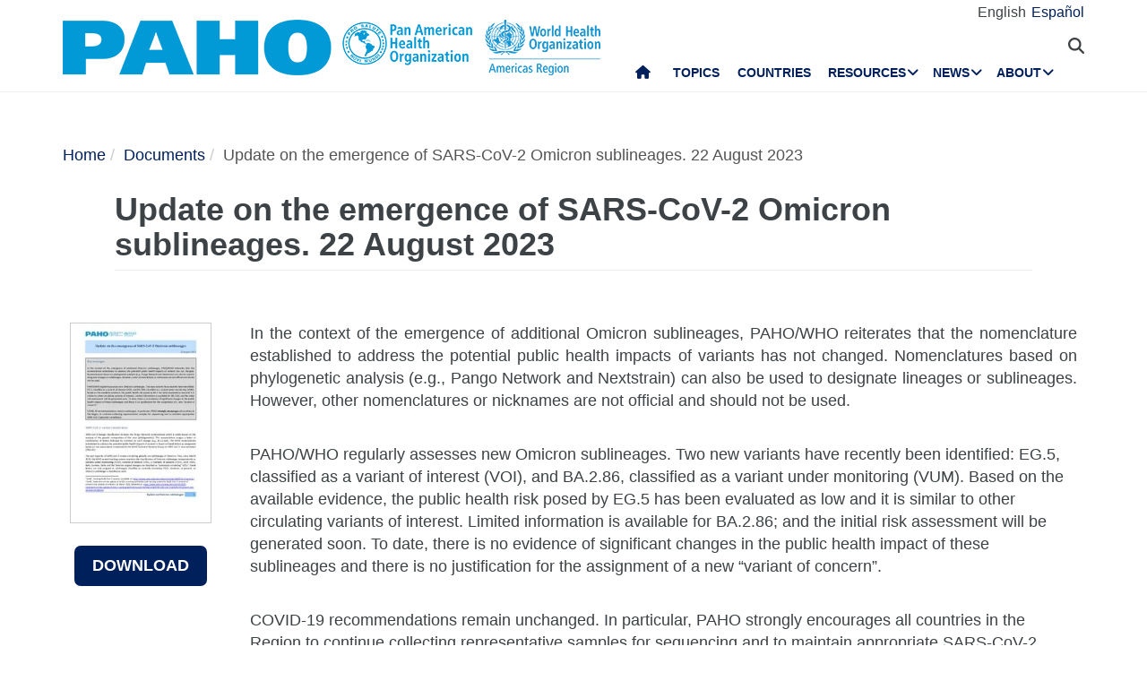

--- FILE ---
content_type: text/html; charset=UTF-8
request_url: https://www.paho.org/en/documents/update-emergence-sars-cov-2-omicron-sublineages-22-august-2023
body_size: 15893
content:
<!DOCTYPE html>
<html  lang="en" dir="ltr" prefix="og: https://ogp.me/ns#">
  <head>
    <meta charset="utf-8" />
<noscript><style>form.antibot * :not(.antibot-message) { display: none !important; }</style>
</noscript><script async src="https://www.googletagmanager.com/gtag/js?id=UA-44374338-1"></script>
<script>window.dataLayer = window.dataLayer || [];function gtag(){dataLayer.push(arguments)};gtag("js", new Date());gtag("set", "developer_id.dMDhkMT", true);gtag("config", "UA-44374338-1", {"groups":"default","anonymize_ip":true,"page_placeholder":"PLACEHOLDER_page_path","allow_ad_personalization_signals":false});</script>
<meta name="description" content="In the context of the emergence of additional Omicron sublineages, PAHO/WHO reiterates that the nomenclature established to address the potential public health impacts of variants has not changed. Nomenclatures based on phylogenetic analysis (e.g., Pango Network and Nextstrain) can also be used to designate lineages or sublineages. However, other nomenclatures or nicknames are not official and should not be used." />
<link rel="canonical" href="https://www.paho.org/en/documents/update-emergence-sars-cov-2-omicron-sublineages-22-august-2023" />
<meta property="og:type" content="article" />
<meta property="og:url" content="https://www.paho.org/en/documents/update-emergence-sars-cov-2-omicron-sublineages-22-august-2023" />
<meta property="og:title" content="Update on the emergence of SARS-CoV-2 Omicron sublineages. 22 August 2023" />
<meta property="og:description" content="In the context of the emergence of additional Omicron sublineages, PAHO/WHO reiterates that the nomenclature established to address the potential public health impacts of variants has not changed. Nomenclatures based on phylogenetic analysis (e.g., Pango Network and Nextstrain) can also be used to designate lineages or sublineages. However, other nomenclatures or nicknames are not official and should not be used." />
<meta property="fb:app_id" content="1906460059619279" />
<meta name="twitter:card" content="summary_large_image" />
<meta name="twitter:site" content="@opsoms" />
<meta name="twitter:title" content="Update on the emergence of SARS-CoV-2 Omicron sublineages. 22 August 2023" />
<meta name="MobileOptimized" content="width" />
<meta name="HandheldFriendly" content="true" />
<meta name="viewport" content="width=device-width, initial-scale=1.0" />
<link rel="icon" href="/themes/paho/favicon.ico" type="image/vnd.microsoft.icon" />
<link rel="alternate" hreflang="en" href="https://www.paho.org/en/documents/update-emergence-sars-cov-2-omicron-sublineages-22-august-2023" />
<link rel="alternate" hreflang="es" href="https://www.paho.org/es/documentos/actualizacion-sobre-emergencia-sublinajes-variante-omicron-sars-cov-2-22-agosto-2023" />
<script src="/sites/default/files/google_tag/gtm_paho_main/google_tag.script.js?t94ycl" defer></script>

    <title>Update on the emergence of SARS-CoV-2 Omicron sublineages. 22 August 2023 - PAHO/WHO | Pan American Health Organization</title>
    <link rel="stylesheet" media="all" href="/sites/default/files/css/css_bRpDxn35qeBoLZViJfvSNnkH_9YdbCiXv_QmbMxLDqk.css?delta=0&amp;language=en&amp;theme=paho&amp;include=[base64]" />
<link rel="stylesheet" media="all" href="https://cdn.jsdelivr.net/npm/entreprise7pro-bootstrap@3.4.8/dist/css/bootstrap.min.css" integrity="sha256-zL9fLm9PT7/fK/vb1O9aIIAdm/+bGtxmUm/M1NPTU7Y=" crossorigin="anonymous" />
<link rel="stylesheet" media="all" href="https://cdn.jsdelivr.net/npm/@unicorn-fail/drupal-bootstrap-styles@0.0.2/dist/3.1.1/7.x-3.x/drupal-bootstrap.min.css" integrity="sha512-nrwoY8z0/iCnnY9J1g189dfuRMCdI5JBwgvzKvwXC4dZ+145UNBUs+VdeG/TUuYRqlQbMlL4l8U3yT7pVss9Rg==" crossorigin="anonymous" />
<link rel="stylesheet" media="all" href="https://cdn.jsdelivr.net/npm/@unicorn-fail/drupal-bootstrap-styles@0.0.2/dist/3.1.1/8.x-3.x/drupal-bootstrap.min.css" integrity="sha512-jM5OBHt8tKkl65deNLp2dhFMAwoqHBIbzSW0WiRRwJfHzGoxAFuCowGd9hYi1vU8ce5xpa5IGmZBJujm/7rVtw==" crossorigin="anonymous" />
<link rel="stylesheet" media="all" href="https://cdn.jsdelivr.net/npm/@unicorn-fail/drupal-bootstrap-styles@0.0.2/dist/3.2.0/7.x-3.x/drupal-bootstrap.min.css" integrity="sha512-U2uRfTiJxR2skZ8hIFUv5y6dOBd9s8xW+YtYScDkVzHEen0kU0G9mH8F2W27r6kWdHc0EKYGY3JTT3C4pEN+/g==" crossorigin="anonymous" />
<link rel="stylesheet" media="all" href="https://cdn.jsdelivr.net/npm/@unicorn-fail/drupal-bootstrap-styles@0.0.2/dist/3.2.0/8.x-3.x/drupal-bootstrap.min.css" integrity="sha512-JXQ3Lp7Oc2/VyHbK4DKvRSwk2MVBTb6tV5Zv/3d7UIJKlNEGT1yws9vwOVUkpsTY0o8zcbCLPpCBG2NrZMBJyQ==" crossorigin="anonymous" />
<link rel="stylesheet" media="all" href="https://cdn.jsdelivr.net/npm/@unicorn-fail/drupal-bootstrap-styles@0.0.2/dist/3.3.1/7.x-3.x/drupal-bootstrap.min.css" integrity="sha512-ZbcpXUXjMO/AFuX8V7yWatyCWP4A4HMfXirwInFWwcxibyAu7jHhwgEA1jO4Xt/UACKU29cG5MxhF/i8SpfiWA==" crossorigin="anonymous" />
<link rel="stylesheet" media="all" href="https://cdn.jsdelivr.net/npm/@unicorn-fail/drupal-bootstrap-styles@0.0.2/dist/3.3.1/8.x-3.x/drupal-bootstrap.min.css" integrity="sha512-kTMXGtKrWAdF2+qSCfCTa16wLEVDAAopNlklx4qPXPMamBQOFGHXz0HDwz1bGhstsi17f2SYVNaYVRHWYeg3RQ==" crossorigin="anonymous" />
<link rel="stylesheet" media="all" href="https://cdn.jsdelivr.net/npm/@unicorn-fail/drupal-bootstrap-styles@0.0.2/dist/3.4.0/8.x-3.x/drupal-bootstrap.min.css" integrity="sha512-tGFFYdzcicBwsd5EPO92iUIytu9UkQR3tLMbORL9sfi/WswiHkA1O3ri9yHW+5dXk18Rd+pluMeDBrPKSwNCvw==" crossorigin="anonymous" />
<link rel="stylesheet" media="all" href="https://fonts.googleapis.com/css2?family=Anton&amp;family=Dancing+Script&amp;family=Open+Sans:ital,wght@0,300;0,400;1,300&amp;family=Parisienne&amp;family=Playfair+Display&amp;family=Roboto+Condensed:ital,wght@0,300;0,400;0,700;1,300&amp;family=Roboto:ital,wght@0,300;0,400;0,700;0,900;1,300&amp;family=Sofia+Sans+Extra+Condensed&amp;display=swap" />
<link rel="stylesheet" media="all" href="https://fonts.googleapis.com/css2?family=Source+Sans+3:ital,wght@0,200..900;1,200..900&amp;display=swap" />
<link rel="stylesheet" media="all" href="/sites/default/files/css/css_UrI2o-b_Qbm5k51OcWmgk7TOtjpjp-bS9B7j7M3G2hI.css?delta=11&amp;language=en&amp;theme=paho&amp;include=[base64]" />
<link rel="stylesheet" media="all" href="/sites/default/files/css/css_zlmVEwHEIGQDXRg-gGHy21COVdpSCmhBu-nUVV8OaGg.css?delta=12&amp;language=en&amp;theme=paho&amp;include=[base64]" />

    <script src="/sites/default/files/asset_injector/js/global_twitter_pixel_code-7b0817af442755266e1c1da1008e9128.js?t94ycl"></script>
<script src="/sites/default/files/asset_injector/js/microsoft_clarity_heatmap-2f96a66aceedd28f19771a7f4cba2454.js?t94ycl"></script>
<script src="/sites/default/files/js/js_j6HiP4xyJL_3b3qYfl1Amd3ykJA9HyDVinN4lxy_zHI.js?scope=header&amp;delta=2&amp;language=en&amp;theme=paho&amp;include=[base64]"></script>

    <meta http-equiv="X-UA-Compatible" content="IE=edge"> 
  </head>
  <body class="path-node page-node-type-documents navbar-is-fixed-top has-glyphicons">
    <noscript><iframe src="https://www.googletagmanager.com/ns.html?id=GTM-M29NML7" height="0" width="0" style="display:none;visibility:hidden"></iframe></noscript>
      <div class="dialog-off-canvas-main-canvas" data-off-canvas-main-canvas>
          
    <header  class="navbar navbar-default navbar-fixed-top" id="navbar" role="banner">
	    <div class="branding-bar">
      <div class="container">
            <div class="region region-branding-bar">
    <nav role="navigation" aria-labelledby="block-paho-account-menu-menu" id="block-paho-account-menu" class="settings-tray-editable" data-drupal-settingstray="editable">
            <h2 class="sr-only" id="block-paho-account-menu-menu">User account menu</h2>

      
              <ul class="menu nav navbar-nav navbar-right">
                            <li>
        <a href="/en/paho-editor/login" data-drupal-link-system-path="paho-editor/login">Log in</a>
                  </li>
        </ul>
  


  </nav>
<section class="language-switcher-language-url language-wrapper settings-tray-editable block block-language block-language-blocklanguage-interface" id="block-alternadordeidioma" role="navigation" data-drupal-settingstray="editable">
  
    

      <ul class="links"><li hreflang="en" data-drupal-link-system-path="node/92624" class="en is-active" aria-current="page"><a href="/en/documents/update-emergence-sars-cov-2-omicron-sublineages-22-august-2023" class="language-link is-active" hreflang="en" data-drupal-link-system-path="node/92624" aria-current="page">English</a></li><li hreflang="es" data-drupal-link-system-path="node/92624" class="es"><a href="/es/documentos/actualizacion-sobre-emergencia-sublinajes-variante-omicron-sars-cov-2-22-agosto-2023" class="language-link" hreflang="es" data-drupal-link-system-path="node/92624">Español</a></li></ul>
  </section>


  </div>

          <button type="button" class="navbar-toggle" data-toggle="collapse" data-target="#block-alternadordeidioma">
              Language <i class="fa fa-globe"></i>
            </button>
      </div>
    </div>
              <div class="container">
              <div class="navbar-header">
          <a href="/en"><img class="logo" src="/themes/paho/images/logo-en.png" alt="Pan American Health Organization" /></a>
            <div class="region region-navigation">
    <section id="block-searchtoggle" class="settings-tray-editable block block-block-content block-block-content0d4acc9b-b733-47d7-98cb-031fafa0afda" data-drupal-settingstray="editable">
  
    

      
            <div class="field field--name-body field--type-text-with-summary field--label-hidden field--item"><p><i class="fa fa-search"></i></p></div>
      
  </section>

<section class="views-exposed-form bef-exposed-form settings-tray-editable block block-views block-views-exposed-filter-blockpaho-search-page-1" data-drupal-selector="views-exposed-form-paho-search-page-1" id="block-paho-search-exposed-form" data-drupal-settingstray="editable">
  
    

      <form action="/en/search/site" method="get" id="views-exposed-form-paho-search-page-1" accept-charset="UTF-8">
  <div class="form--inline form-inline clearfix">
  <div class="form-item js-form-item form-type-textfield js-form-type-textfield form-item-search js-form-item-search form-group">
      
  
  
  <input data-drupal-selector="edit-search" class="form-text form-control" type="text" id="edit-search" name="search" value="" size="30" maxlength="128" />

  
  
  </div>
<div data-drupal-selector="edit-actions" class="form-actions form-group js-form-wrapper form-wrapper" id="edit-actions"><button data-drupal-selector="edit-submit-paho-search" class="button js-form-submit form-submit btn-info btn" type="submit" id="edit-submit-paho-search" value="Apply">Apply</button></div>

</div>

</form>

  </section>

<section id="block-navegacionprincipal" class="settings-tray-editable block block-superfish block-superfishmain" data-drupal-settingstray="editable">
  
    

      
<ul id="superfish-main" class="menu sf-menu sf-main sf-horizontal sf-style-none" role="menu" aria-label="Menu">
  

  
  <li id="main-standardfront-page" class="sf-depth-1 sf-no-children sf-first" role="none">
              <a href="/en" class="sf-depth-1" role="menuitem">Home</a>
                      </li>


  
  <li id="main-menu-link-content9f9856a3-a13a-4c58-9052-4198e93fe562" class="sf-depth-1 sf-no-children" role="none">
              <a href="/en/topics" class="sf-depth-1" role="menuitem">Topics</a>
                      </li>


  
  <li id="main-menu-link-content19615b71-18de-4f28-af38-f97de25c9e95" class="sf-depth-1 sf-no-children" role="none">
              <a href="/en/countries-and-centers" class="sf-depth-1" role="menuitem">Countries</a>
                      </li>


            
  <li id="main-menu-link-content3cfe1f33-ab8e-4852-98a0-931fcb1ef99b" class="sf-depth-1 menuparent" role="none">
              <a href="/en/resources" class="sf-depth-1 menuparent" role="menuitem" aria-haspopup="true" aria-expanded="false">Resources</a>
        <ul class="sf-multicolumn" role="menu">
    <li class="sf-multicolumn-wrapper " role="none">
              <ol role="menu">      

  
  <li id="main-menu-link-content4b71ce17-edc2-4318-a607-acc32fdd61a5" class="sf-depth-2 sf-no-children sf-first" role="none">
              <a href="/en/publications" class="sf-depth-2" role="menuitem">Publications</a>
                      </li>


  
  <li id="main-menu-link-contentaff5922d-bbd6-48ec-aa4d-c50a2c8369cd" class="sf-depth-2 sf-no-children" role="none">
              <a href="https://www.paho.org/data/" class="sf-depth-2 sf-external" role="menuitem">Data</a>
                      </li>


                      
  <li id="main-menu-link-content623cf9c6-b9e3-4230-b20b-2403813e3f54" class="sf-depth-2 sf-multicolumn-column menuparent" role="none">
        <div class="sf-multicolumn-column">
              <span class="sf-depth-2 menuparent nolink" role="menuitem" aria-haspopup="true" aria-expanded="false">Tools</span>
                  <ol role="menu">      

  
  <li id="main-menu-link-contentc2e0ce47-9d3c-488f-ad18-e46eeb9c9c55" class="sf-depth-3 sf-no-children sf-first" role="none">
              <a href="https://iris.paho.org/" class="sf-depth-3 sf-external" role="menuitem">Digital Health Library</a>
                      </li>


  
  <li id="main-menu-link-content7b2c032e-8c7d-4bcf-917e-0ef00b88217b" class="sf-depth-3 sf-no-children" role="none">
              <a href="http://bvsalud.org/es/" class="sf-depth-3 sf-external" role="menuitem">Virtual Health Library</a>
                      </li>


  
  <li id="main-menu-link-content1682cdd9-6ee2-4c5e-b671-e5fbcd826875" class="sf-depth-3 sf-no-children sf-last" role="none">
              <a href="https://www.campusvirtualsp.org/es" class="sf-depth-3 sf-external" role="menuitem">Virtual Campus for Public Health</a>
                      </li>


      </ol>            </div>  </li>


  
  <li id="main-menu-link-content17e9cba6-370a-4dbd-908c-9183a95e42b0" class="sf-depth-2 sf-no-children" role="none">
              <a href="/en/pahowho-collaborating-centres" class="sf-depth-2" role="menuitem">PAHO/WHO Collaborating Centres</a>
                      </li>


  
  <li id="main-menu-link-content9ac33b23-61fe-4f5a-8428-9f72486dc88f" class="sf-depth-2 sf-no-children" role="none">
              <a href="/en/regional-revolving-funds" class="sf-depth-2" role="menuitem">Regional Revolving Funds</a>
                      </li>


                      
  <li id="main-menu-link-contenta4c67d44-fbe1-4ff8-a388-d089df24d456" class="sf-depth-2 sf-multicolumn-column menuparent" role="none">
        <div class="sf-multicolumn-column">
              <span class="sf-depth-2 menuparent nolink" role="menuitem" aria-haspopup="true" aria-expanded="false">Initiatives</span>
                  <ol role="menu">      

  
  <li id="main-menu-link-content260c4f60-3979-4174-857c-cd8d0a73dd3e" class="sf-depth-3 sf-no-children sf-first" role="none">
              <a href="/en/alliance-primary-health-care-americas" class="sf-depth-3" role="menuitem">Alliance for Primary Health Care in the Americas</a>
                      </li>


  
  <li id="main-menu-link-content8f9a97a8-d99a-45a6-a567-505b9330870b" class="sf-depth-3 sf-no-children" role="none">
              <a href="/en/elimination-initiative" class="sf-depth-3" role="menuitem">Elimination Initiative</a>
                      </li>


  
  <li id="main-menu-link-contentb132bc58-6bfe-4d6a-aa3c-9b07ad642ccd" class="sf-depth-3 sf-no-children" role="none">
              <a href="/en/zero-preventable-maternal-deaths" class="sf-depth-3" role="menuitem">Zero Preventable Maternal Deaths</a>
                      </li>


  
  <li id="main-menu-link-content9ab4dd22-270c-4f2e-aca7-968f0ea51d1c" class="sf-depth-3 sf-no-children" role="none">
              <a href="/en/better-care-ncds-initiative" class="sf-depth-3" role="menuitem">Better Care for NCDs Initiative</a>
                      </li>


  
  <li id="main-menu-link-content5f98b7ae-3b40-4af0-95b1-4a8bd74e4a87" class="sf-depth-3 sf-no-children" role="none">
              <a href="/en/cureall-americas" class="sf-depth-3" role="menuitem">CureAll Americas</a>
                      </li>


  
  <li id="main-menu-link-content8bbbeaf8-b8a3-4b29-a6ac-d825ab7cae58" class="sf-depth-3 sf-no-children sf-last" role="none">
              <a href="/en/hearts-americas" class="sf-depth-3" role="menuitem">HEARTS in the Americas</a>
                      </li>


      </ol>            </div>  </li>


  
  <li id="main-menu-link-content07590c16-6bbb-4439-bb5a-c0ba7d86bca8" class="sf-depth-2 sf-no-children" role="none">
              <a href="/en/sustainable-health-agenda-americas-2018-2030" class="sf-depth-2" role="menuitem">Sustainable Health Agenda for the Americas 2018-2030</a>
                      </li>


  
  <li id="main-menu-link-contentea6d9d73-6f9c-42b9-a81c-8ea4250c75b9" class="sf-depth-2 sf-no-children" role="none">
              <a href="/en/epidemiological-alerts-and-updates" class="sf-depth-2" role="menuitem">Alerts and Epidemiologic Updates</a>
                      </li>


                      
  <li id="main-menu-link-content11c1f235-128a-4ad2-9728-63acbea720b6" class="sf-depth-2 sf-multicolumn-column menuparent" role="none">
        <div class="sf-multicolumn-column">
              <a href="/en/documents" class="sf-depth-2 menuparent" role="menuitem" aria-haspopup="true" aria-expanded="false">Documents</a>
                  <ol role="menu">      

  
  <li id="main-menu-link-content65ddf01d-7bfa-466d-9c3d-d7684529e1fd" class="sf-depth-3 sf-no-children sf-first" role="none">
              <a href="/en/mandates-and-strategies" class="sf-depth-3" role="menuitem">Mandates</a>
                      </li>


  
  <li id="main-menu-link-contentbb8aaf55-2431-4ea2-b6e6-4b3318a712e2" class="sf-depth-3 sf-no-children sf-last" role="none">
              <a href="/en/technical-and-scientific-products" class="sf-depth-3" role="menuitem">Technical and Scientific Products</a>
                      </li>


      </ol>            </div>  </li>


  
  <li id="main-menu-link-content28ded375-fa6c-45d1-8e23-b8465d632df6" class="sf-depth-2 sf-no-children" role="none">
              <a href="/en/one-health" class="sf-depth-2" role="menuitem">One Health</a>
                      </li>


      </ol>        </li></ul>      </li>


            
  <li id="main-menu-link-content5c3a8be7-e782-42ef-83b6-3fe151859fc9" class="sf-depth-1 menuparent" role="none">
              <a href="/media" class="sf-depth-1 menuparent" role="menuitem" aria-haspopup="true" aria-expanded="false">News</a>
        <ul class="sf-multicolumn" role="menu">
    <li class="sf-multicolumn-wrapper " role="none">
              <ol role="menu">      

  
  <li id="main-menu-link-content15f0be3e-c4d7-49ad-a7fd-75a490106c3c" class="sf-depth-2 sf-no-children sf-first" role="none">
              <a href="/en/resources-journalists" class="sf-depth-2" role="menuitem">Resources for Journalists</a>
                      </li>


  
  <li id="main-menu-link-content11333526-754f-44e8-82ba-d1ccbdcf823a" class="sf-depth-2 sf-no-children" role="none">
              <a href="/en/news/news-releases" class="sf-depth-2" role="menuitem">News Releases</a>
                      </li>


  
  <li id="main-menu-link-contentc5cc66c0-53e1-4f00-8131-4a2c635b7770" class="sf-depth-2 sf-no-children" role="none">
              <a href="/en/news/country-news" class="sf-depth-2" role="menuitem">Country News</a>
                      </li>


  
  <li id="main-menu-link-content58ccdf13-9f30-4eab-9442-2d60912bb020" class="sf-depth-2 sf-no-children" role="none">
              <a href="/en/news/technical-unit-news" class="sf-depth-2" role="menuitem">Technical Unit News</a>
                      </li>


  
  <li id="main-menu-link-contentc57131b1-7415-4733-8243-4068b4ad32e0" class="sf-depth-2 sf-no-children" role="none">
              <a href="/en/events" class="sf-depth-2" role="menuitem">Events</a>
                      </li>


  
  <li id="main-menu-link-content631c5c7a-fc32-4a96-8733-41eb3acdbc71" class="sf-depth-2 sf-no-children" role="none">
              <a href="/en/stories/regional-stories" class="sf-depth-2" role="menuitem">Stories</a>
                      </li>


                      
  <li id="main-menu-link-content2ea24ce2-295b-4b44-af79-5c6a2d18879b" class="sf-depth-2 sf-multicolumn-column menuparent" role="none">
        <div class="sf-multicolumn-column">
              <a href="/en/communication-materials" class="sf-depth-2 menuparent" role="menuitem" aria-haspopup="true" aria-expanded="false">Communication materials</a>
                  <ol role="menu">      

  
  <li id="main-menu-link-content8391c0f0-5146-45c6-a418-f4ce6b8dac4d" class="sf-depth-3 sf-no-children sf-first" role="none">
              <a href="/en/brochures" class="sf-depth-3" role="menuitem">Brochures</a>
                      </li>


  
  <li id="main-menu-link-content01169fad-d8a9-4fdd-ac98-9a5ed9cd9750" class="sf-depth-3 sf-no-children sf-last" role="none">
              <a href="/en/infographics" class="sf-depth-3" role="menuitem">Infographics</a>
                      </li>


      </ol>            </div>  </li>


  
  <li id="main-menu-link-contente2256c3e-cf2e-4b63-b93b-199693869112" class="sf-depth-2 sf-no-children" role="none">
              <a href="/en/champions-health" class="sf-depth-2" role="menuitem">Champions of Health</a>
                      </li>


  
  <li id="main-menu-link-content5c6f9e10-98e8-4ae5-a48e-d477c5396b1d" class="sf-depth-2 sf-no-children" role="none">
              <a href="/en/public-health-heroes" class="sf-depth-2" role="menuitem">Public Health Heroes</a>
                      </li>


  
  <li id="main-menu-link-content4d4fd1ed-85cc-4a49-b801-181ef5bbe8bc" class="sf-depth-2 sf-no-children" role="none">
              <a href="/en/collaborators" class="sf-depth-2" role="menuitem">Collaborators</a>
                      </li>


                      
  <li id="main-menu-link-contente44e33c6-9eac-41b3-9e52-779c16789c3c" class="sf-depth-2 sf-multicolumn-column menuparent" role="none">
        <div class="sf-multicolumn-column">
              <a href="/en/campaigns" class="sf-depth-2 menuparent" role="menuitem" aria-haspopup="true" aria-expanded="false">Campaigns</a>
                  <ol role="menu">      

  
  <li id="main-menu-link-content6f6f75a3-543c-4583-b666-2dbd01fc8fba" class="sf-depth-3 sf-no-children sf-first sf-last" role="none">
              <a href="/en/campaigns/past-campaigns" class="sf-depth-3" role="menuitem">Past campaigns</a>
                      </li>


      </ol>            </div>  </li>


  
  <li id="main-menu-link-contentda490639-aa2a-4deb-a6e5-38f5f01646e9" class="sf-depth-2 sf-no-children" role="none">
              <a href="/en/newsletters" class="sf-depth-2" role="menuitem">PAHO Newsletters</a>
                      </li>


  
  <li id="main-menu-link-content17a0faa8-a982-4b91-ba6f-1c1ef7f2e08e" class="sf-depth-2 sf-no-children" role="none">
              <a href="/en/podcast" class="sf-depth-2" role="menuitem">PAHO Podcast</a>
                      </li>


  
  <li id="main-menu-link-content3c0519a4-f475-495c-b1c5-51519726bfee" class="sf-depth-2 sf-no-children sf-last" role="none">
              <a href="/en/calendar" class="sf-depth-2" role="menuitem">PAHO Calendars</a>
                      </li>


      </ol>        </li></ul>      </li>


            
  <li id="main-menu-link-contentfe85445d-c184-4909-aa4c-986d30631213" class="sf-depth-1 menuparent sf-last" role="none">
              <a href="/en/who-we-are" class="sf-depth-1 menuparent" role="menuitem" aria-haspopup="true" aria-expanded="false">About</a>
        <ul class="sf-multicolumn" role="menu">
    <li class="sf-multicolumn-wrapper " role="none">
              <ol role="menu">      

                      
  <li id="main-menu-link-content5d4221cf-3597-407a-9080-8e4325f5d4c8" class="sf-depth-2 sf-multicolumn-column menuparent sf-first" role="none">
        <div class="sf-multicolumn-column">
              <a href="/en/who-we-are" class="sf-depth-2 menuparent" role="menuitem" aria-haspopup="true" aria-expanded="false">About PAHO/WHO</a>
                  <ol role="menu">      

  
  <li id="main-menu-link-content5f37bb5d-6420-486f-958f-2e4a94fa2794" class="sf-depth-3 sf-no-children sf-first" role="none">
              <a href="/en/who-we-are/history-pan-american-health-organization-paho" class="sf-depth-3" role="menuitem">History of PAHO</a>
                      </li>


  
  <li id="main-menu-link-contentb3022909-956d-4306-9be4-a5c98711f6cd" class="sf-depth-3 sf-no-children" role="none">
              <a href="/en/who-we-are/pahos-former-directors" class="sf-depth-3" role="menuitem">PAHO&#039;s Former Directors</a>
                      </li>


      </ol>            </div>  </li>


  
  <li id="main-menu-link-contentd5ca58ea-e7d4-4436-b233-3ba2915bb5f2" class="sf-depth-2 sf-no-children" role="none">
              <a href="/en/documents/organizational-chart-pan-american-sanitary-bureau" class="sf-depth-2" role="menuitem">Organizational Chart</a>
                      </li>


  
  <li id="main-menu-link-contentfb08b18b-9171-49c7-ae3b-d606c7a3c65a" class="sf-depth-2 sf-no-children" role="none">
              <a href="/en/node/69017" class="sf-depth-2" role="menuitem">Statement of Assessed Contributions due from Member States</a>
                      </li>


                      
  <li id="main-menu-link-content0640956c-6707-4695-b30e-2d638c084ed8" class="sf-depth-2 sf-multicolumn-column menuparent" role="none">
        <div class="sf-multicolumn-column">
              <a href="/en/who-we-are" class="sf-depth-2 menuparent" role="menuitem" aria-haspopup="true" aria-expanded="false">What We Do</a>
                  <ol role="menu">      

  
  <li id="main-menu-link-content761fe665-bf02-4fef-a2b9-a149f29db54a" class="sf-depth-3 sf-no-children sf-first" role="none">
              <a href="/en/communicable-disease-prevention-control-and-elimination" class="sf-depth-3" role="menuitem">Communicable Disease Prevention, Control, and Elimination</a>
                      </li>


  
  <li id="main-menu-link-content974e5731-457e-409e-a372-2985792a5369" class="sf-depth-3 sf-no-children" role="none">
              <a href="/en/comprehensive-immunization-cim" class="sf-depth-3" role="menuitem">Comprehensive Immunization</a>
                      </li>


  
  <li id="main-menu-link-contentc1cc4f7b-2778-4aa6-ab79-ad3369d0dfef" class="sf-depth-3 sf-no-children" role="none">
              <a href="/en/evidence-and-intelligence-action-health" class="sf-depth-3" role="menuitem">Evidence and Intelligence for Action in Health</a>
                      </li>


  
  <li id="main-menu-link-content7efe797e-f1a6-43eb-9273-9a6f5fce2238" class="sf-depth-3 sf-no-children" role="none">
              <a href="/en/innovation-access-medicines-and-health-technologies" class="sf-depth-3" role="menuitem">Innovation, Access to Medicines and Health Technologies</a>
                      </li>


  
  <li id="main-menu-link-content6272b389-b11f-41c7-a6fb-1ad91ea19b21" class="sf-depth-3 sf-no-children" role="none">
              <a href="/en/social-and-environmental-determinants-health-equity" class="sf-depth-3" role="menuitem">Social and Environmental Determinants for Health Equity</a>
                      </li>


  
  <li id="main-menu-link-contentb0916812-3efe-4427-a661-328cf051c2f0" class="sf-depth-3 sf-no-children" role="none">
              <a href="/en/health-emergencies" class="sf-depth-3" role="menuitem">Health Emergencies</a>
                      </li>


  
  <li id="main-menu-link-contentd3c855aa-29e8-4409-946f-45191921882a" class="sf-depth-3 sf-no-children" role="none">
              <a href="/en/health-systems-and-services" class="sf-depth-3" role="menuitem">Health Systems and Services</a>
                      </li>


  
  <li id="main-menu-link-content5ed7427f-fab3-4e45-b64f-3384a0766137" class="sf-depth-3 sf-no-children" role="none">
              <a href="/en/noncommunicable-diseases-and-mental-health-nmh" class="sf-depth-3" role="menuitem">Noncommunicable Diseases and Mental Health</a>
                      </li>


      </ol>            </div>  </li>


                      
  <li id="main-menu-link-content44486b0f-ea65-4069-af2d-d7125c6f1468" class="sf-depth-2 sf-multicolumn-column menuparent" role="none">
        <div class="sf-multicolumn-column">
              <a href="/en/governance" class="sf-depth-2 menuparent" role="menuitem" aria-haspopup="true" aria-expanded="false">Governance</a>
                  <ol role="menu">      

  
  <li id="main-menu-link-content257f987a-7102-4bc8-9efe-124d5480c0fb" class="sf-depth-3 sf-no-children sf-first" role="none">
              <a href="/en/governance/pan-american-sanitary-conference" class="sf-depth-3" role="menuitem">Pan American Sanitary Conference</a>
                      </li>


  
  <li id="main-menu-link-content196d1480-4f1d-4027-9fc8-bd93107d2c18" class="sf-depth-3 sf-no-children" role="none">
              <a href="/en/governance/directing-council" class="sf-depth-3" role="menuitem">Directing Council</a>
                      </li>


  
  <li id="main-menu-link-contentbce5249c-7051-4072-a43e-dafb300ba460" class="sf-depth-3 sf-no-children" role="none">
              <a href="/en/governance/executive-committee" class="sf-depth-3" role="menuitem">Executive Committee</a>
                      </li>


  
  <li id="main-menu-link-contente72123f8-deb7-49a2-89cc-ff4a39bfc920" class="sf-depth-3 sf-no-children" role="none">
              <a href="/en/governance/subcommittee-program-budget-and-administration" class="sf-depth-3" role="menuitem">Subcommittee on Program, Budget and Administration</a>
                      </li>


      </ol>            </div>  </li>


                      
  <li id="main-menu-link-contentdd5a3105-b6bc-41f8-8d6c-c6a825c2bebf" class="sf-depth-2 sf-multicolumn-column menuparent" role="none">
        <div class="sf-multicolumn-column">
              <a href="/en/careers-paho" class="sf-depth-2 menuparent" role="menuitem" aria-haspopup="true" aria-expanded="false">Careers at PAHO</a>
                  <ol role="menu">      

  
  <li id="main-menu-link-content2096fbb1-0edf-464a-a2cd-e2ab3ad7e2b0" class="sf-depth-3 sf-no-children sf-first sf-last" role="none">
              <a href="/en/careers-paho/paho-internship-program-promoting-future-leaders-public-health" class="sf-depth-3" role="menuitem">Internships</a>
                      </li>


      </ol>            </div>  </li>


  
  <li id="main-menu-link-contentbfc583c4-bae1-4d54-9bd7-c818db9a2b7d" class="sf-depth-2 sf-no-children" role="none">
              <a href="/en/partnerships" class="sf-depth-2" role="menuitem">Partnerships</a>
                      </li>


  
  <li id="main-menu-link-contentf3c93547-089d-4212-989b-f63912706afe" class="sf-depth-2 sf-no-children" role="none">
              <a href="/en/investigations-office-inv" class="sf-depth-2" role="menuitem">Investigations Office</a>
                      </li>


  
  <li id="main-menu-link-content21464d7c-375d-4dd4-bab3-fb026a80b784" class="sf-depth-2 sf-no-children" role="none">
              <a href="/oia" class="sf-depth-2" role="menuitem">Office of Internal Audit</a>
                      </li>


                      
  <li id="main-menu-link-content6ba72a56-4d85-4b6e-9599-6e5e33ad4002" class="sf-depth-2 sf-multicolumn-column menuparent" role="none">
        <div class="sf-multicolumn-column">
              <a href="/en/dr-jarbas-barbosa-paho-who-director" class="sf-depth-2 menuparent" role="menuitem" aria-haspopup="true" aria-expanded="false">Director&#039;s Page</a>
                  <ol role="menu">      

  
  <li id="main-menu-link-content5de23e6a-9581-4eea-b803-c1acea38b259" class="sf-depth-3 sf-no-children sf-first sf-last" role="none">
              <a href="/en/pahowho/directors-speeches" class="sf-depth-3" role="menuitem">Speeches</a>
                      </li>


      </ol>            </div>  </li>


      </ol>        </li></ul>      </li>


</ul>

  </section>

<div class="search-block-form block block-search block-search-form-block" data-drupal-selector="search-block-form" id="block-formulariodebusqueda" role="search">
  
    
      <form data-action="/en/search/site" class="antibot" action="/antibot" method="get" id="search-block-form" accept-charset="UTF-8">
  <noscript>
  <div class="antibot-no-js antibot-message antibot-message-warning">You must have JavaScript enabled to use this form.</div>
</noscript>
<div class="form-item js-form-item form-type-search js-form-type-search form-item-keys js-form-item-keys form-no-label form-group">
      <label for="edit-keys" class="control-label sr-only">Search</label>
  
  
  <div class="input-group"><input title="Enter the terms you wish to search for." data-drupal-selector="edit-keys" class="form-search form-control" placeholder="Search" type="search" id="edit-keys" name="keys" value="" size="15" maxlength="128" data-toggle="tooltip" /><span class="input-group-btn"><button type="submit" value="Search" class="button js-form-submit form-submit btn-primary btn icon-only"><span class="sr-only">Search</span><span class="icon glyphicon glyphicon-search" aria-hidden="true"></span></button></span></div>

  
  
  </div>
<input data-drupal-selector="edit-antibot-key" type="hidden" name="antibot_key" value="" /><div class="form-actions form-group js-form-wrapper form-wrapper" data-drupal-selector="edit-actions" id="edit-actions--2"></div>

</form>

  </div>

  </div>

                            </div>
  
                      </div>
    </header>
  
<main id="paho-main">
                    <div class="highlighted">  <div class="region region-highlighted">
    <section class="views-element-container settings-tray-editable block block-views block-views-blockslideshow-block-1" id="block-views-block-slideshow-block-1" data-drupal-settingstray="editable">
  
    

      <div class="form-group"><div class="view view-slideshow view-id-slideshow view-display-id-block_1 js-view-dom-id-8736e99309f99fd7ad1d7af0eac8bf102421b22f3f2add6ea7bcb7fdea084652">
  
    
      
  
          </div>
</div>

  </section>


  </div>
</div>
                  <div class="main-container container js-quickedit-main-content">
      <div class="row">

                                      <div class="col-sm-12">
                <div class="region region-header">
        <ol class="breadcrumb">
          <li >
                  <a href="/en">Home</a>
              </li>
          <li >
                  <a href="/en/documents">Documents</a>
              </li>
          <li  class="active">
                  Update on the emergence of SARS-CoV-2 Omicron sublineages. 22 August 2023
              </li>
      </ol>

<div data-drupal-messages-fallback class="hidden"></div>
    <h1 class="page-header">
<span>Update on the emergence of SARS-CoV-2 Omicron sublineages. 22 August 2023</span>
</h1>


  </div>

            </div>
                  
                
                        <section class="col-sm-12">

                                              
                      
                                <a id="main-content"></a>
              <div class="region region-content">
    <section class="views-element-container settings-tray-editable block block-views block-views-blockdocumentos-document-view" id="block-views-block-documentos-document-view" data-drupal-settingstray="editable">
  
    

      <div class="form-group"><div class="document-view view view-documentos view-id-documentos view-display-id-document_view js-view-dom-id-a7c67f8f08405d22ff8378554b2e5e955b9359f9a921141ebce2f9c14ce64e42">
  
    
      <div class="view-header">
      
    </div>
      
      <div class="view-content">
        <div class="table-responsive">
<table class="table table-hover table-striped">
      <tbody>
      <tr class="document-row">
                                                                                                                  <td class="views-field views-field-field-image views-align-left views-field-field-documento-1 views-field-nothing"><div class="pdfpreview" id="pdfpreview-132135">
  <div class="pdfpreview-image-wrapper">
    <img alt="" title="" class="pdfpreview-file img-responsive" src="/sites/default/files/styles/document_thumb/public/pdfpreview/132135-omicron-sublineages-august-2023-v3_0.jpg?itok=z8R8iPfQ" width="220" height="285" loading="lazy" />



  </div>
  </div>
<div class="download-button"><a href="/sites/default/files/2023-08/omicron-sublineages-august-2023-v3_0.pdf" target="_blank" title="Update on the emergence of SARS-CoV-2 Omicron sublineages. 22 August 2023">Download</a></div><div class="download-button">  </div>        </td>
                                                                      <td class="views-field views-field-body"><p style="text-align:justify">In the context of the emergence of additional Omicron sublineages, PAHO/WHO reiterates that the nomenclature established to address the potential public health impacts of variants has not changed. Nomenclatures based on phylogenetic analysis (e.g., Pango Network and Nextstrain) can also be used to designate lineages or sublineages. However, other nomenclatures or nicknames are not official and should not be used.</p>

<p>PAHO/WHO regularly assesses new Omicron sublineages. Two new variants have recently been identified: EG.5, classified as a variant of interest (VOI), and BA.2.86, classified as a variant under monitoring (VUM). Based on the available evidence, the public health risk posed by EG.5 has been evaluated as low and it is similar to other circulating variants of interest. Limited information is available for BA.2.86; and the initial risk assessment will be generated soon. To date, there is no evidence of significant changes in the public health impact of these sublineages and there is no justification for the assignment of a new “variant of concern”.</p>

<p>COVID-19 recommendations remain unchanged. In particular, PAHO strongly encourages all countries in the Region to continue collecting representative samples for sequencing and to maintain appropriate SARS-CoV-2 genomic surveillance.</p>

<p><a href="https://www.paho.org/en/documents/update-emergence-sars-cov-2-omicron-sublineages-and-recombination-events">View previous update</a></p>
        </td>
          </tr>
    </tbody>
</table>
  </div>

    </div>
  
          </div>
</div>

  </section>

  <article class="documents is-promoted full clearfix">

  
    

      <footer>
      <article>
  </article>

      <div class="author">
      	
<span><time datetime="2023-08-22T17:37:17-04:00" title="Tuesday, August 22, 2023 - 05:37">22 Aug 2023</time>
</span>

        
      </div>
    </footer>
  
  <div class="content">
    
      <div class="field field--name-field-tema field--type-entity-reference field--label-hidden field--items">
              <div class="field--item"><a href="/en/topics/coronavirus-infections" hreflang="en">Coronavirus infections</a></div>
              <div class="field--item"><a href="/en/topics/laboratory-systems" hreflang="en">Laboratory Systems</a></div>
          </div>
  
      <div class="field field--name-field-categoria field--type-entity-reference field--label-hidden field--items">
              <div class="field--item"><a href="/en/technical-and-scientific-products" hreflang="en">Technical and scientific products</a></div>
          </div>
  
      <div class="field field--name-field-oficina field--type-entity-reference field--label-hidden field--items">
              <div class="field--item"><a href="/en/health-emergencies" hreflang="en">Health Emergencies</a></div>
          </div>
  
  </div>

</article>


  </div>

                  </section>

                      </div>
    </div>
  
  
              
      </main>

      <footer class="footer">
      <div class="container">
        <div class="region region-footer">
    <nav role="navigation" aria-labelledby="block-piedepagina-menu" id="block-piedepagina" class="col-sm-12 col-md-3 col-lg-3 settings-tray-editable" data-drupal-settingstray="editable">
      
  <h2 id="block-piedepagina-menu">About Us</h2>
  

        
              <ul class="menu nav">
                            <li>
        <a href="/en/who-we-are" data-drupal-link-system-path="node/2">About PAHO/WHO</a>
                  </li>
                        <li>
        <a href="/en/careers-paho" data-drupal-link-system-path="node/4861">Employment</a>
                  </li>
                        <li>
        <a href="/en/careers-paho/paho-internship-program-promoting-future-leaders-public-health" data-drupal-link-system-path="node/63068">Internships</a>
                  </li>
        </ul>
  


  </nav>
<nav role="navigation" aria-labelledby="block-footer2-menu" id="block-footer2" class="col-sm-12 col-md-3 col-lg-3 settings-tray-editable" data-drupal-settingstray="editable">
      
  <h2 id="block-footer2-menu">Policies</h2>
  

        
              <ul class="menu nav">
                            <li>
        <a href="/en/alert-scam-attempts-using-pahowhos-name" data-drupal-link-system-path="node/99100">Alert - Scam attempts using PAHO/WHO&#039;s name</a>
                  </li>
                        <li>
        <a href="/en/doing-business-paho" data-drupal-link-system-path="node/4863">Doing Business with PAHO</a>
                  </li>
                        <li>
        <a href="/en/integrity-and-conflict-management-system-icms" data-drupal-link-system-path="node/4864">Integrity &amp; Conflict Management (ICMS)</a>
                  </li>
                        <li>
        <a href="/en/privacy-policy" data-drupal-link-system-path="node/73426">Privacy Policy</a>
                  </li>
                        <li>
        <a href="/en/paho-personal-data-protection-policy" data-drupal-link-system-path="node/93183">Personal data protection policy</a>
                  </li>
                        <li>
        <a href="/en/terms-and-conditions-use-site" data-drupal-link-system-path="node/75361">Terms and conditions</a>
                  </li>
        </ul>
  


  </nav>
<nav role="navigation" aria-labelledby="block-footer3-menu" id="block-footer3" class="col-sm-12 col-md-3 col-lg-3 settings-tray-editable" data-drupal-settingstray="editable">
      
  <h2 id="block-footer3-menu">Contact Us</h2>
  

        
              <ul class="menu nav">
                            <li>
        <a href="/en/inquiries" data-drupal-link-system-path="node/4715">Inquiries</a>
                  </li>
                        <li>
        <a href="/report-wrongdoing-inv">Report Wrongdoing</a>
                  </li>
        </ul>
  


  </nav>
<section id="block-socialmedialinks-2" class="col-sm-12 col-md-3 col-lg-3 settings-tray-editable block-social-media-links block block-social-media-links-block" data-drupal-settingstray="editable">
  
      <h2 class="block-title">Follow Us</h2>
    

      

<ul class="social-media-links--platforms platforms inline horizontal">
      <li>
      <a class="social-media-link-icon--twitter" href="https://x.com/pahowho"  aria-label="X" title="X" >
        <span class='fab fa-x-twitter fa-2x'></span>
      </a>

          </li>
      <li>
      <a class="social-media-link-icon--facebook" href="https://www.facebook.com/PAHOWHO"  aria-label="Follow us on Facebook" title="Follow us on Facebook" >
        <span class='fab fa-facebook fa-2x'></span>
      </a>

          </li>
      <li>
      <a class="social-media-link-icon--instagram" href="https://www.instagram.com/opspaho"  aria-label="Follow us on Instagram" title="Follow us on Instagram" >
        <span class='fab fa-instagram fa-2x'></span>
      </a>

          </li>
      <li>
      <a class="social-media-link-icon--youtube" href="https://www.youtube.com/pahopin"  aria-label="Follow us on Youtube" title="Follow us on Youtube" >
        <span class='fab fa-youtube fa-2x'></span>
      </a>

          </li>
      <li>
      <a class="social-media-link-icon--linkedin" href="https://www.linkedin.com/company/pan-american-health-organization"  aria-label="Follow us on Linkedin" title="Follow us on Linkedin" >
        <span class='fab fa-linkedin fa-2x'></span>
      </a>

          </li>
      <li>
      <a class="social-media-link-icon--flickr" href="https://www.flickr.com/photos/87642443@N05/"  aria-label="Follow us on Flickr" title="Follow us on Flickr" >
        <span class='fab fa-flickr fa-2x'></span>
      </a>

          </li>
      <li>
      <a class="social-media-link-icon--rss" href="/en/rss.xml"  aria-label="Follow us on Rss" title="Follow us on Rss" >
        <span class='fa fa-rss fa-2x'></span>
      </a>

          </li>
  </ul>

  </section>

<section id="block-copyright" class="col-sm-12 col-md-12 col-lg-12 block block-block-content block-block-content9d542e77-2c47-40c0-96e6-9e5b161b0b0c">
  
    

      
            <div class="field field--name-body field--type-text-with-summary field--label-hidden field--item"><p class="text-align-center">Regional Office for the Americas of the World Health Organization
</p>
<p class="text-align-center">© Pan American Health Organization. All rights reserved.
</p>
</div>
      
  </section>


  </div>

      </div>
    </footer>
  
  </div>

    
    <script type="application/json" data-drupal-selector="drupal-settings-json">{"path":{"baseUrl":"\/","pathPrefix":"en\/","currentPath":"node\/92624","currentPathIsAdmin":false,"isFront":false,"currentLanguage":"en"},"pluralDelimiter":"\u0003","suppressDeprecationErrors":true,"ajaxPageState":{"libraries":"[base64]","theme":"paho","theme_token":null},"ajaxTrustedUrl":{"\/en\/search\/site":true},"fitvids":{"selectors":".node\r,.container\r,.paragraph\r,.paragraph__column","custom_vendors":["iframe[src^=\u0022https:\/\/youtu.be\u0022]"],"ignore_selectors":".video-embed-field-responsive-video"},"google_analytics":{"account":"UA-44374338-1","trackOutbound":true,"trackMailto":true,"trackTel":true,"trackDownload":true,"trackDownloadExtensions":"7z|aac|arc|arj|asf|asx|avi|bin|csv|doc(x|m)?|dot(x|m)?|exe|flv|gif|gz|gzip|hqx|jar|jpe?g|js|mp(2|3|4|e?g)|mov(ie)?|msi|msp|pdf|phps|png|ppt(x|m)?|pot(x|m)?|pps(x|m)?|ppam|sld(x|m)?|thmx|qtm?|ra(m|r)?|sea|sit|tar|tgz|torrent|txt|wav|wma|wmv|wpd|xls(x|m|b)?|xlt(x|m)|xlam|xml|z|zip"},"data":{"extlink":{"extTarget":true,"extTargetAppendNewWindowDisplay":false,"extTargetAppendNewWindowLabel":"(opens in a new window)","extTargetNoOverride":false,"extNofollow":false,"extTitleNoOverride":false,"extNoreferrer":false,"extFollowNoOverride":false,"extClass":"0","extLabel":"(link is external)","extImgClass":false,"extSubdomains":true,"extExclude":"","extInclude":"","extCssExclude":"","extCssInclude":"","extCssExplicit":"","extAlert":false,"extAlertText":"This link will take you to an external web site. We are not responsible for their content.","extHideIcons":false,"mailtoClass":"0","telClass":"","mailtoLabel":"(link sends email)","telLabel":"(link is a phone number)","extUseFontAwesome":false,"extIconPlacement":"append","extPreventOrphan":false,"extFaLinkClasses":"fa fa-external-link","extFaMailtoClasses":"fa fa-envelope-o","extAdditionalLinkClasses":"","extAdditionalMailtoClasses":"","extAdditionalTelClasses":"","extFaTelClasses":"fa fa-phone","allowedDomains":null,"extExcludeNoreferrer":""}},"bootstrap":{"forms_has_error_value_toggle":1,"tooltip_enabled":1,"tooltip_animation":1,"tooltip_container":"body","tooltip_delay":"0","tooltip_html":0,"tooltip_placement":"auto bottom","tooltip_selector":"","tooltip_trigger":"hover"},"views":{"ajax_path":"\/en\/views\/ajax","ajaxViews":{"views_dom_id:a7c67f8f08405d22ff8378554b2e5e955b9359f9a921141ebce2f9c14ce64e42":{"view_name":"documentos","view_display_id":"document_view","view_args":"92624","view_path":"\/node\/92624","view_base_path":"documentos.xml","view_dom_id":"a7c67f8f08405d22ff8378554b2e5e955b9359f9a921141ebce2f9c14ce64e42","pager_element":0}}},"antibot":{"forms":{"search-block-form":{"id":"search-block-form","key":"YIu35sPVprjb0Z-25f9VG1VVU05eiYgl9ICu2_mDKuf"}}},"superfish":{"superfish-main":{"id":"superfish-main","sf":{"delay":1500,"animation":{"opacity":"show","height":"show"},"speed":1,"autoArrows":false,"dropShadows":false},"plugins":{"touchscreen":{"behaviour":1,"disableHover":0,"cloneParent":0,"mode":"always_active"},"smallscreen":{"cloneParent":0,"mode":"window_width","breakpoint":992,"accordionButton":2,"title":"Men\u00fa"},"supposition":true}}},"miniorange_2fa":{"kba_answer_length":3},"csp":{"nonce":"AL0smSE8UgK1ymQ2zSdptw"},"user":{"uid":0,"permissionsHash":"341f8995431931d7a2a8354518d52ac5ab02f5dad77450ee25f23a187955c9c3"}}</script>
<script src="/sites/default/files/js/js_g_nhwoR_neuleUd54uAAJXuWg6_6L_6Fkijlg1HLnKs.js?scope=footer&amp;delta=0&amp;language=en&amp;theme=paho&amp;include=[base64]"></script>
<script src="https://cdn.jsdelivr.net/npm/entreprise7pro-bootstrap@3.4.8/dist/js/bootstrap.min.js" integrity="sha256-3XV0ZwG+520tCQ6I0AOlrGAFpZioT/AyPuX0Zq2i8QY=" crossorigin="anonymous"></script>
<script src="/sites/default/files/js/js_mlK-tQz_6_H_RYX8ZnxWBD_CaRvjA6dJ4bVltVlc1pw.js?scope=footer&amp;delta=2&amp;language=en&amp;theme=paho&amp;include=[base64]"></script>
<script src="https://use.fontawesome.com/releases/v6.5.1/js/all.js"></script>
<script src="/sites/default/files/js/js_pKVbbCNI1_ioLk_F5QzJURBU4_yW0CPHYUcSI5DaNgE.js?scope=footer&amp;delta=4&amp;language=en&amp;theme=paho&amp;include=[base64]"></script>

  </body>
</html>
